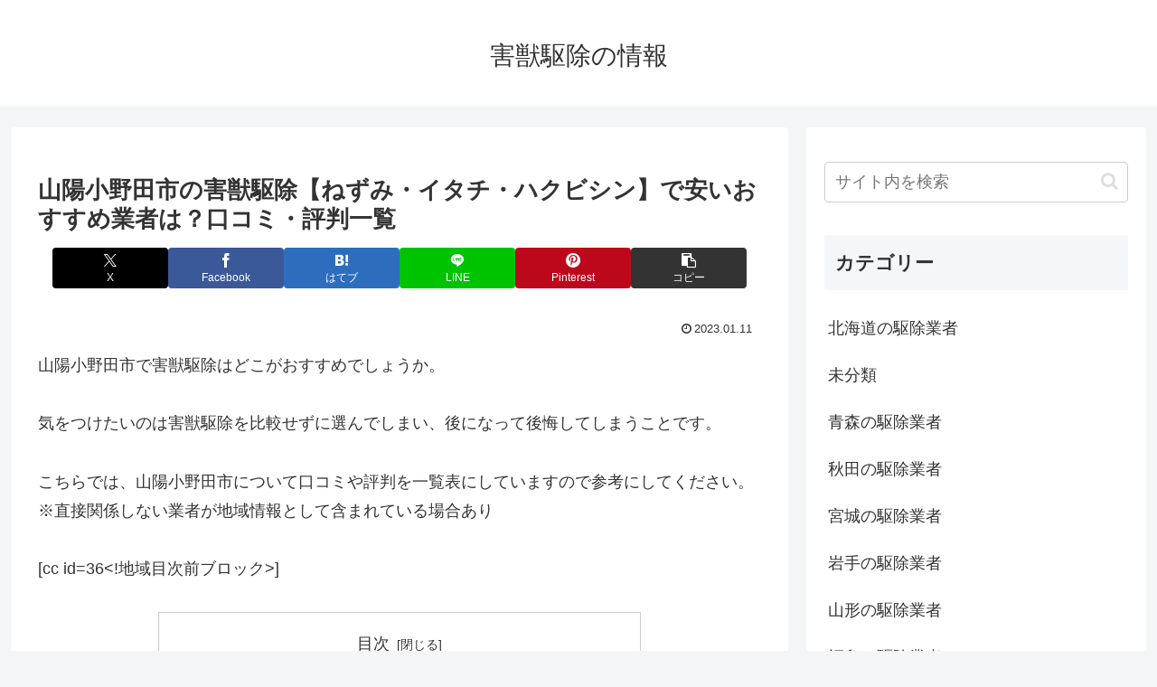

--- FILE ---
content_type: text/html; charset=UTF-8
request_url: https://gaizyu1.com/gaiju/yamaguchi-kuzyogyousya/514/
body_size: 11800
content:
<!doctype html><html lang="ja"><head><meta charset="utf-8"><meta name="viewport" content="width=device-width, initial-scale=1.0, viewport-fit=cover"><meta name="referrer" content="no-referrer-when-downgrade"><meta name="format-detection" content="telephone=no"><link rel="preconnect dns-prefetch" href="//www.googletagmanager.com"><link rel="preconnect dns-prefetch" href="//www.google-analytics.com"><link rel="preconnect dns-prefetch" href="//ajax.googleapis.com"><link rel="preconnect dns-prefetch" href="//cdnjs.cloudflare.com"><link rel="preconnect dns-prefetch" href="//pagead2.googlesyndication.com"><link rel="preconnect dns-prefetch" href="//googleads.g.doubleclick.net"><link rel="preconnect dns-prefetch" href="//tpc.googlesyndication.com"><link rel="preconnect dns-prefetch" href="//ad.doubleclick.net"><link rel="preconnect dns-prefetch" href="//www.gstatic.com"><link rel="preconnect dns-prefetch" href="//cse.google.com"><link rel="preconnect dns-prefetch" href="//fonts.gstatic.com"><link rel="preconnect dns-prefetch" href="//fonts.googleapis.com"><link rel="preconnect dns-prefetch" href="//cms.quantserve.com"><link rel="preconnect dns-prefetch" href="//secure.gravatar.com"><link rel="preconnect dns-prefetch" href="//cdn.syndication.twimg.com"><link rel="preconnect dns-prefetch" href="//cdn.jsdelivr.net"><link rel="preconnect dns-prefetch" href="//cdn.mathjax.org"><link rel="preconnect dns-prefetch" href="//assets.pinterest.com"><link rel="preconnect dns-prefetch" href="//images-fe.ssl-images-amazon.com"><link rel="preconnect dns-prefetch" href="//completion.amazon.com"><link rel="preconnect dns-prefetch" href="//m.media-amazon.com"><link rel="preconnect dns-prefetch" href="//i.moshimo.com"><link rel="preconnect dns-prefetch" href="//aml.valuecommerce.com"><link rel="preconnect dns-prefetch" href="//dalc.valuecommerce.com"><link rel="preconnect dns-prefetch" href="//dalb.valuecommerce.com"><link rel="preload" as="font" type="font/woff" href="https://gaizyu1.com/wp-content/themes/cocoon-master/webfonts/icomoon/fonts/icomoon.woff?v=2.7.0.2" crossorigin="anonymous"><link rel="preload" as="font" type="font/woff2" href="https://gaizyu1.com/wp-content/themes/cocoon-master/webfonts/fontawesome/fonts/fontawesome-webfont.woff2?v=4.7.0" crossorigin="anonymous"><link media="all" href="https://gaizyu1.com/wp-content/cache/autoptimize/css/autoptimize_0f71c6633bd3b57878f62e5969ed91b6.css" rel="stylesheet"><title>山陽小野田市の害獣駆除【ねずみ・イタチ・ハクビシン】で安いおすすめ業者は？口コミ・評判一覧 | 害獣駆除の情報</title><meta name='robots' content='max-image-preview:large' /><meta property="og:type" content="article"><meta property="og:description" content="山陽小野田市で害獣駆除はどこがおすすめでしょうか。気をつけたいのは害獣駆除を比較せずに選んでしまい、後になって後悔してしまうことです。こちらでは、山陽小野田市について口コミや評判を一覧表にしていますので参考にしてください。※直接関係しない業..."><meta property="og:title" content="山陽小野田市の害獣駆除【ねずみ・イタチ・ハクビシン】で安いおすすめ業者は？口コミ・評判一覧"><meta property="og:url" content="https://gaizyu1.com/gaiju/yamaguchi-kuzyogyousya/514/"><meta property="og:image" content="https://gaizyu1.com/wp-content/themes/cocoon-master/screenshot.jpg"><meta property="og:site_name" content="害獣駆除の情報"><meta property="og:locale" content="ja_JP"><meta property="article:published_time" content="2023-01-11T16:29:59+09:00" /><meta property="article:modified_time" content="2023-01-11T16:29:59+09:00" /><meta property="article:section" content="山口の駆除業者"><meta name="twitter:card" content="summary_large_image"><meta property="twitter:description" content="山陽小野田市で害獣駆除はどこがおすすめでしょうか。気をつけたいのは害獣駆除を比較せずに選んでしまい、後になって後悔してしまうことです。こちらでは、山陽小野田市について口コミや評判を一覧表にしていますので参考にしてください。※直接関係しない業..."><meta property="twitter:title" content="山陽小野田市の害獣駆除【ねずみ・イタチ・ハクビシン】で安いおすすめ業者は？口コミ・評判一覧"><meta property="twitter:url" content="https://gaizyu1.com/gaiju/yamaguchi-kuzyogyousya/514/"><meta name="twitter:image" content="https://gaizyu1.com/wp-content/themes/cocoon-master/screenshot.jpg"><meta name="twitter:domain" content="gaizyu1.com"><link rel='dns-prefetch' href='//cdnjs.cloudflare.com' /><link rel="alternate" type="application/rss+xml" title="害獣駆除の情報 &raquo; フィード" href="https://gaizyu1.com/feed/" /><link rel="alternate" type="application/rss+xml" title="害獣駆除の情報 &raquo; コメントフィード" href="https://gaizyu1.com/comments/feed/" /> <script src="https://cdnjs.cloudflare.com/ajax/libs/jquery/3.6.1/jquery.min.js?ver=3.6.1" id="jquery-core-js"></script> <script src="https://cdnjs.cloudflare.com/ajax/libs/jquery-migrate/3.3.2/jquery-migrate.min.js?ver=3.0.1" id="jquery-migrate-js"></script> <link rel='shortlink' href='https://gaizyu1.com/?p=514' /><link rel="canonical" href="https://gaizyu1.com/gaiju/yamaguchi-kuzyogyousya/514/"><meta name="description" content="山陽小野田市で害獣駆除はどこがおすすめでしょうか。気をつけたいのは害獣駆除を比較せずに選んでしまい、後になって後悔してしまうことです。こちらでは、山陽小野田市について口コミや評判を一覧表にしていますので参考にしてください。※直接関係しない業..."><meta name="keywords" content="山口の駆除業者"><meta name="thumbnail" content="https://gaizyu1.com/wp-content/themes/cocoon-master/screenshot.jpg">  <script type="application/ld+json">{
  "@context": "https://schema.org",
  "@type": "Article",
  "mainEntityOfPage":{
    "@type":"WebPage",
    "@id":"https://gaizyu1.com/gaiju/yamaguchi-kuzyogyousya/514/"
  },
  "headline": "山陽小野田市の害獣駆除【ねずみ・イタチ・ハクビシン】で安いおすすめ業者は？口コミ・評判一覧",
  "image": {
    "@type": "ImageObject",
    "url": "https://gaizyu1.com/wp-content/themes/cocoon-master/screenshot.jpg",
    "width": 880,
    "height": 660
  },
  "datePublished": "2023-01-11T16:29:59+09:00",
  "dateModified": "2023-01-11T16:29:59+09:00",
  "author": {
    "@type": "Person",
    "name": "rakkosan1",
    "url": "https://gaizyu1.com/author/rakkosan1/"
  },
  "description": "山陽小野田市で害獣駆除はどこがおすすめでしょうか。気をつけたいのは害獣駆除を比較せずに選んでしまい、後になって後悔してしまうことです。こちらでは、山陽小野田市について口コミや評判を一覧表にしていますので参考にしてください。※直接関係しない業...…"
}</script> <link rel="icon" href="https://gaizyu1.com/wp-content/uploads/2021/05/cropped-syurei-32x32.png" sizes="32x32" /><link rel="icon" href="https://gaizyu1.com/wp-content/uploads/2021/05/cropped-syurei-192x192.png" sizes="192x192" /><link rel="apple-touch-icon" href="https://gaizyu1.com/wp-content/uploads/2021/05/cropped-syurei-180x180.png" /><meta name="msapplication-TileImage" content="https://gaizyu1.com/wp-content/uploads/2021/05/cropped-syurei-270x270.png" /></head><body data-rsssl=1 class="wp-singular post-template-default single single-post postid-514 single-format-standard wp-custom-logo wp-theme-cocoon-master wp-child-theme-cocoon-child-master body public-page page-body categoryid-24 ff-hiragino fz-18px fw-400 hlt-center-logo-wrap ect-entry-card-wrap rect-entry-card-wrap  no-scrollable-sidebar no-scrollable-main sidebar-right mblt-footer-mobile-buttons scrollable-mobile-buttons author-admin mobile-button-fmb no-mobile-sidebar no-sp-snippet font-awesome-4 thumb-wide" itemscope itemtype="https://schema.org/WebPage"><div id="container" class="container cf"><div id="header-container" class="header-container"><div id="header-container-in" class="header-container-in hlt-center-logo"><header id="header" class="header cf" itemscope itemtype="https://schema.org/WPHeader"><div id="header-in" class="header-in wrap cf" itemscope itemtype="https://schema.org/WebSite"><div class="tagline" itemprop="alternativeHeadline"></div><div class="logo logo-header logo-text"><a href="https://gaizyu1.com/" class="site-name site-name-text-link" itemprop="url"><span class="site-name-text" itemprop="name about">害獣駆除の情報</span></a></div></div></header><nav id="navi" class="navi cf" itemscope itemtype="https://schema.org/SiteNavigationElement"><div id="navi-in" class="navi-in wrap cf"></div></nav></div></div><div id="content" class="content cf"><div id="content-in" class="content-in wrap"><main id="main" class="main" itemscope itemtype="https://schema.org/Blog"><article id="post-514" class="article post-514 post type-post status-publish format-standard hentry category-yamaguchi-kuzyogyousya-post" itemscope="itemscope" itemprop="blogPost" itemtype="https://schema.org/BlogPosting" data-clarity-region="article"><header class="article-header entry-header"><h1 class="entry-title" itemprop="headline">山陽小野田市の害獣駆除【ねずみ・イタチ・ハクビシン】で安いおすすめ業者は？口コミ・評判一覧</h1><div class="eye-catch-wrap display-none"><figure class="eye-catch" itemprop="image" itemscope itemtype="https://schema.org/ImageObject"> <noscript><img src="https://gaizyu1.com/wp-content/themes/cocoon-master/screenshot.jpg" width="880" height="660" alt=""></noscript><img class="lazyload" src='data:image/svg+xml,%3Csvg%20xmlns=%22http://www.w3.org/2000/svg%22%20viewBox=%220%200%20880%20660%22%3E%3C/svg%3E' data-src="https://gaizyu1.com/wp-content/themes/cocoon-master/screenshot.jpg" width="880" height="660" alt=""><meta itemprop="url" content="https://gaizyu1.com/wp-content/themes/cocoon-master/screenshot.jpg"><meta itemprop="width" content="880"><meta itemprop="height" content="660"> <span class="cat-label cat-label-24">山口の駆除業者</span></figure></div><div class="sns-share ss-col-6 ss-high-and-low-lc bc-brand-color sbc-hide ss-top"><div class="sns-share-buttons sns-buttons"> <a href="https://x.com/intent/tweet?text=%E5%B1%B1%E9%99%BD%E5%B0%8F%E9%87%8E%E7%94%B0%E5%B8%82%E3%81%AE%E5%AE%B3%E7%8D%A3%E9%A7%86%E9%99%A4%E3%80%90%E3%81%AD%E3%81%9A%E3%81%BF%E3%83%BB%E3%82%A4%E3%82%BF%E3%83%81%E3%83%BB%E3%83%8F%E3%82%AF%E3%83%93%E3%82%B7%E3%83%B3%E3%80%91%E3%81%A7%E5%AE%89%E3%81%84%E3%81%8A%E3%81%99%E3%81%99%E3%82%81%E6%A5%AD%E8%80%85%E3%81%AF%EF%BC%9F%E5%8F%A3%E3%82%B3%E3%83%9F%E3%83%BB%E8%A9%95%E5%88%A4%E4%B8%80%E8%A6%A7&#038;url=https%3A%2F%2Fgaizyu1.com%2Fgaiju%2Fyamaguchi-kuzyogyousya%2F514%2F" class="sns-button share-button twitter-button twitter-share-button-sq x-corp-button x-corp-share-button-sq" target="_blank" title="Xでシェア" rel="nofollow noopener noreferrer" aria-label="Xでシェア"><span class="social-icon icon-x-corp"></span><span class="button-caption">X</span><span class="share-count twitter-share-count x-share-count"></span></a> <a href="//www.facebook.com/sharer/sharer.php?u=https%3A%2F%2Fgaizyu1.com%2Fgaiju%2Fyamaguchi-kuzyogyousya%2F514%2F&#038;t=%E5%B1%B1%E9%99%BD%E5%B0%8F%E9%87%8E%E7%94%B0%E5%B8%82%E3%81%AE%E5%AE%B3%E7%8D%A3%E9%A7%86%E9%99%A4%E3%80%90%E3%81%AD%E3%81%9A%E3%81%BF%E3%83%BB%E3%82%A4%E3%82%BF%E3%83%81%E3%83%BB%E3%83%8F%E3%82%AF%E3%83%93%E3%82%B7%E3%83%B3%E3%80%91%E3%81%A7%E5%AE%89%E3%81%84%E3%81%8A%E3%81%99%E3%81%99%E3%82%81%E6%A5%AD%E8%80%85%E3%81%AF%EF%BC%9F%E5%8F%A3%E3%82%B3%E3%83%9F%E3%83%BB%E8%A9%95%E5%88%A4%E4%B8%80%E8%A6%A7" class="sns-button share-button facebook-button facebook-share-button-sq" target="_blank" title="Facebookでシェア" rel="nofollow noopener noreferrer" aria-label="Facebookでシェア"><span class="social-icon icon-facebook"></span><span class="button-caption">Facebook</span><span class="share-count facebook-share-count"></span></a> <a href="//b.hatena.ne.jp/entry/s/gaizyu1.com/gaiju/yamaguchi-kuzyogyousya/514/" class="sns-button share-button hatebu-button hatena-bookmark-button hatebu-share-button-sq" data-hatena-bookmark-layout="simple" target="_blank" title="はてブでブックマーク" rel="nofollow noopener noreferrer" aria-label="はてブでブックマーク"><span class="social-icon icon-hatena"></span><span class="button-caption">はてブ</span><span class="share-count hatebu-share-count"></span></a> <a href="//timeline.line.me/social-plugin/share?url=https%3A%2F%2Fgaizyu1.com%2Fgaiju%2Fyamaguchi-kuzyogyousya%2F514%2F" class="sns-button share-button line-button line-share-button-sq" target="_blank" title="LINEでシェア" rel="nofollow noopener noreferrer" aria-label="LINEでシェア"><span class="social-icon icon-line"></span><span class="button-caption">LINE</span><span class="share-count line-share-count"></span></a> <a href="//www.pinterest.com/pin/create/button/?url=https%3A%2F%2Fgaizyu1.com%2Fgaiju%2Fyamaguchi-kuzyogyousya%2F514%2F" class="sns-button share-button pinterest-button pinterest-share-button-sq" target="_blank" title="Pinterestでシェア" rel="nofollow noopener noreferrer" data-pin-do="buttonBookmark" data-pin-custom="true" aria-label="Pinterestでシェア"><span class="social-icon icon-pinterest"></span><span class="button-caption">Pinterest</span><span class="share-count pinterest-share-count"></span></a> <a role="button" tabindex="0" class="sns-button share-button copy-button copy-share-button-sq" data-clipboard-text="山陽小野田市の害獣駆除【ねずみ・イタチ・ハクビシン】で安いおすすめ業者は？口コミ・評判一覧 https://gaizyu1.com/gaiju/yamaguchi-kuzyogyousya/514/" title="タイトルとURLをコピーする" aria-label="タイトルとURLをコピーする"><span class="social-icon icon-copy"></span><span class="button-caption">コピー</span><span class="share-count copy-share-count"></span></a></div></div><div class="date-tags"> <span class="post-date"><span class="fa fa-clock-o" aria-hidden="true"></span><time class="entry-date date published updated" datetime="2023-01-11T16:29:59+09:00" itemprop="datePublished dateModified">2023.01.11</time></span></div></header><div class="entry-content cf" itemprop="mainEntityOfPage"><p>山陽小野田市で害獣駆除はどこがおすすめでしょうか。</p><p>気をつけたいのは害獣駆除を比較せずに選んでしまい、後になって後悔してしまうことです。</p><p>こちらでは、山陽小野田市について口コミや評判を一覧表にしていますので参考にしてください。※直接関係しない業者が地域情報として含まれている場合あり</p><p>[cc id=36&lt;!地域目次前ブロック&gt;]</p><div id="toc" class="toc tnt-number toc-center tnt-number border-element"><input type="checkbox" class="toc-checkbox" id="toc-checkbox-1" checked><label class="toc-title" for="toc-checkbox-1">目次</label><div class="toc-content"><ol class="toc-list open"><li><a href="#toc1" tabindex="0">山陽小野田市で害獣駆除のおすすめは？</a><ol><li><a href="#toc2" tabindex="0">山陽小野田市で害獣駆除の口コミ・評判一覧</a></li><li><a href="#toc3" tabindex="0">ライフアシストの口コミ・評判など</a></li><li><a href="#toc4" tabindex="0">山口資源（株）小野田営業所の口コミ・評判など</a></li><li><a href="#toc5" tabindex="0">山口合同ガス株式会社 小野田営業所の口コミ・評判など</a></li><li><a href="#toc6" tabindex="0">（株）小野田公衛社の口コミ・評判など</a></li><li><a href="#toc7" tabindex="0">西日本ジビエファームの口コミ・評判など</a></li><li><a href="#toc8" tabindex="0">三共興産（株） 山陽小野田市環境事業部の口コミ・評判など</a></li><li><a href="#toc9" tabindex="0">山陽小野田市 環境衛生センターの口コミ・評判など</a></li><li><a href="#toc10" tabindex="0">住宅塗装白影社の口コミ・評判など</a></li><li><a href="#toc11" tabindex="0">ＫＳＰの口コミ・評判など</a></li><li><a href="#toc12" tabindex="0">理想ライフの口コミ・評判など</a></li><li><a href="#toc13" tabindex="0">（株）晃栄 雑草相談室の口コミ・評判など</a></li><li><a href="#toc14" tabindex="0">（有）ナオ・ガスメンテックの口コミ・評判など</a></li><li><a href="#toc15" tabindex="0">ライフサポートやまぐちの口コミ・評判など</a></li><li><a href="#toc16" tabindex="0">（株）セイザンの口コミ・評判など</a></li><li><a href="#toc17" tabindex="0">山口県の公共機関など連絡先一覧</a></li><li><a href="#toc18" tabindex="0">山陽小野田市周辺のページリンク</a></li><li><a href="#toc19" tabindex="0">全国のページリンク</a></li></ol></li></ol></div></div><h2><span id="toc1">山陽小野田市で害獣駆除のおすすめは？</span></h2><p>山陽小野田市で害獣駆除は他と比べることなく選んでしまうことは失敗してしまう可能性が大きくなります。</p><p>というのも、比較することで現在選ぼうとしていたものの有利不利が分かりますし、結局いま選ぼうとしていたものが最良でも納得して利用することが出来るからです。</p><p>このように比較することで商品間の優劣が分かるために納得して決められることが重要で、評判や口コミをみたうえで利用することがおすすめです。</p><p>[cc id=37&lt;!地域中盤ブロック&gt;]</p><h3><span id="toc2">山陽小野田市で害獣駆除の口コミ・評判一覧</span></h3><p><iframe width="600" height="450" style="border: 0;" allowfullscreen="allowfullscreen" loading="lazy" src="https://maps.google.co.jp/maps?output=embed&#038;q=山陽小野田市 害獣駆除"></iframe></p><table><tbody><tr><th>評価</th><th>業者名</th><th>住所・連絡先</th></tr><tr><th>5.0</th><th>ライフアシスト</th><th>〒756-0030 山口県山陽小野田市青葉台８−４</th></tr><tr><th>4.0</th><th>山口資源（株）小野田営業所</th><th>〒756-0057 山口県山陽小野田市西高泊１２３１</th></tr><tr><th>3.7</th><th>山口合同ガス株式会社 小野田営業所</th><th>〒756-0817 山口県山陽小野田市小野田７５２５−３２</th></tr><tr><th>3.5</th><th>（株）小野田公衛社</th><th>〒756-0817 山口県山陽小野田市 小野田７５２５−２</th></tr><tr><th>3.5</th><th>西日本ジビエファーム</th><th>〒757-0004 山口県山陽小野田市山川 字鋳物師屋２０２</th></tr><tr><th>3.0</th><th>三共興産（株） 山陽小野田市環境事業部</th><th>〒756-0039 山口県山陽小野田市千崎１３５−３</th></tr><tr><th>2.7</th><th>山陽小野田市 環境衛生センター</th><th>〒756-0817 山口県山陽小野田市小野田７５２５−２</th></tr><tr><th>1.0</th><th>住宅塗装白影社</th><th>〒756-0817 山口県山陽小野田市小野田６１１０−４</th></tr><tr><th>なし</th><th>ＫＳＰ</th><th>〒756-0824 山口県山陽小野田市中央２丁目５−７</th></tr><tr><th>なし</th><th>理想ライフ</th><th>〒756-0057 山口県山陽小野田市大字, 西高泊１３５０−１１</th></tr><tr><th>なし</th><th>（株）晃栄 雑草相談室</th><th>〒756-0817 山口県山陽小野田市小野田６９０３−１</th></tr><tr><th>なし</th><th>（有）ナオ・ガスメンテック</th><th>〒756-0854 山口県山陽小野田市叶松２丁目１７−１０</th></tr><tr><th>なし</th><th>ライフサポートやまぐち</th><th>〒757-0004 山口県山陽小野田市山川５３５−１</th></tr><tr><th>なし</th><th>（株）セイザン</th><th>〒756-0038 山口県山陽小野田市有帆１７００−５</th></tr></tbody></table><p>※「評価」はページ作成日におけるGoogle マップのクチコミ評価[cc id=38&lt;!地域記事事務所一覧後&gt;]</p><h3><span id="toc3">ライフアシストの口コミ・評判など</span></h3><table><tbody><tr><td>業者名</td><td><a rel="nofollow noopener" target="_blank" href="http://sumire22sakura.wixsite.com"><i class="icon_home"></i>ライフアシスト</a></td></tr><tr><td>住所</td><td>〒756-0030 山口県山陽小野田市青葉台８−４</td></tr><tr><td>電話</td><td><a href=tel:090-4696-0125>090-4696-0125</a></td></tr><tr><td>グーグルマップ評価</td><td>5.0</td></tr><tr><td>口コミ数</td><td>クチコミ 2 件</td></tr></tbody></table><p><a rel="nofollow noopener" target="_blank" href="https://www.google.com/maps/search/ライフアシスト 山陽小野田市"><i class="icon_search">ライフアシストの口コミ内容を見る</i></a></p><h3><span id="toc4">山口資源（株）小野田営業所の口コミ・評判など</span></h3><table><tbody><tr><td>業者名</td><td><a rel="nofollow noopener" target="_blank" href="http://yamagen-onoda.business.site"><i class="icon_home"></i>山口資源（株）小野田営業所</a></td></tr><tr><td>住所</td><td>〒756-0057 山口県山陽小野田市西高泊１２３１</td></tr><tr><td>電話</td><td><a href=tel:0836-84-9208>0836-84-9208</a></td></tr><tr><td>グーグルマップ評価</td><td>4.0</td></tr><tr><td>口コミ数</td><td>クチコミ 1 件</td></tr></tbody></table><p><a rel="nofollow noopener" target="_blank" href="https://www.google.com/maps/search/山口資源（株）小野田営業所 山陽小野田市"><i class="icon_search">山口資源（株）小野田営業所の口コミ内容を見る</i></a></p><h3><span id="toc5">山口合同ガス株式会社 小野田営業所の口コミ・評判など</span></h3><table><tbody><tr><td>業者名</td><td>山口合同ガス株式会社 小野田営業所</td></tr><tr><td>住所</td><td>〒756-0817 山口県山陽小野田市小野田７５２５−３２</td></tr><tr><td>電話</td><td><a href=tel:0836-83-4495>0836-83-4495</a></td></tr><tr><td>グーグルマップ評価</td><td>3.7</td></tr><tr><td>口コミ数</td><td>クチコミ 3 件</td></tr></tbody></table><p><a rel="nofollow noopener" target="_blank" href="https://www.google.com/maps/search/山口合同ガス株式会社 小野田営業所 山陽小野田市"><i class="icon_search">山口合同ガス株式会社 小野田営業所の口コミ内容を見る</i></a></p><h3><span id="toc6">（株）小野田公衛社の口コミ・評判など</span></h3><table><tbody><tr><td>業者名</td><td><a rel="nofollow noopener" target="_blank" href="http://onodakoueisya.com"><i class="icon_home"></i>（株）小野田公衛社</a></td></tr><tr><td>住所</td><td>〒756-0817 山口県山陽小野田市 小野田７５２５−２</td></tr><tr><td>電話</td><td><a href=tel:0836-84-1785>0836-84-1785</a></td></tr><tr><td>グーグルマップ評価</td><td>3.5</td></tr><tr><td>口コミ数</td><td>クチコミ 2 件</td></tr></tbody></table><p><a rel="nofollow noopener" target="_blank" href="https://www.google.com/maps/search/（株）小野田公衛社 山陽小野田市"><i class="icon_search">（株）小野田公衛社の口コミ内容を見る</i></a></p><h3><span id="toc7">西日本ジビエファームの口コミ・評判など</span></h3><table><tbody><tr><td>業者名</td><td>西日本ジビエファーム</td></tr><tr><td>住所</td><td>〒757-0004 山口県山陽小野田市山川 字鋳物師屋２０２</td></tr><tr><td>電話</td><td><a href=tel:090-6434-2055>090-6434-2055</a></td></tr><tr><td>グーグルマップ評価</td><td>3.5</td></tr><tr><td>口コミ数</td><td>クチコミ 2 件</td></tr></tbody></table><p><a rel="nofollow noopener" target="_blank" href="https://www.google.com/maps/search/西日本ジビエファーム 山陽小野田市"><i class="icon_search">西日本ジビエファームの口コミ内容を見る</i></a></p><h3><span id="toc8">三共興産（株） 山陽小野田市環境事業部の口コミ・評判など</span></h3><table><tbody><tr><td>業者名</td><td>三共興産（株） 山陽小野田市環境事業部</td></tr><tr><td>住所</td><td>〒756-0039 山口県山陽小野田市千崎１３５−３</td></tr><tr><td>電話</td><td><a href=tel:0836-84-7500>0836-84-7500</a></td></tr><tr><td>グーグルマップ評価</td><td>3.0</td></tr><tr><td>口コミ数</td><td>クチコミ 3 件</td></tr></tbody></table><p><a rel="nofollow noopener" target="_blank" href="https://www.google.com/maps/search/三共興産（株） 山陽小野田市環境事業部 山陽小野田市"><i class="icon_search">三共興産（株） 山陽小野田市環境事業部の口コミ内容を見る</i></a></p><h3><span id="toc9">山陽小野田市 環境衛生センターの口コミ・評判など</span></h3><table><tbody><tr><td>業者名</td><td>山陽小野田市 環境衛生センター</td></tr><tr><td>住所</td><td>〒756-0817 山口県山陽小野田市小野田７５２５−２</td></tr><tr><td>電話</td><td>なし</td></tr><tr><td>グーグルマップ評価</td><td>2.7</td></tr><tr><td>口コミ数</td><td>クチコミ 3 件</td></tr></tbody></table><p><a rel="nofollow noopener" target="_blank" href="https://www.google.com/maps/search/山陽小野田市 環境衛生センター 山陽小野田市"><i class="icon_search">山陽小野田市 環境衛生センターの口コミ内容を見る</i></a></p><h3><span id="toc10">住宅塗装白影社の口コミ・評判など</span></h3><table><tbody><tr><td>業者名</td><td>住宅塗装白影社</td></tr><tr><td>住所</td><td>〒756-0817 山口県山陽小野田市小野田６１１０−４</td></tr><tr><td>電話</td><td><a href=tel:0120-411-621>0120-411-621</a></td></tr><tr><td>グーグルマップ評価</td><td>1.0</td></tr><tr><td>口コミ数</td><td>クチコミ 1 件</td></tr></tbody></table><p><a rel="nofollow noopener" target="_blank" href="https://www.google.com/maps/search/住宅塗装白影社 山陽小野田市"><i class="icon_search">住宅塗装白影社の口コミ内容を見る</i></a></p><h3><span id="toc11">ＫＳＰの口コミ・評判など</span></h3><table><tbody><tr><td>業者名</td><td>ＫＳＰ</td></tr><tr><td>住所</td><td>〒756-0824 山口県山陽小野田市中央２丁目５−７</td></tr><tr><td>電話</td><td><a href=tel:0836-43-9575>0836-43-9575</a></td></tr><tr><td>グーグルマップ評価</td><td>なし</td></tr><tr><td>口コミ数</td><td>なし</td></tr></tbody></table><h3><span id="toc12">理想ライフの口コミ・評判など</span></h3><table><tbody><tr><td>業者名</td><td>理想ライフ</td></tr><tr><td>住所</td><td>〒756-0057 山口県山陽小野田市大字, 西高泊１３５０−１１</td></tr><tr><td>電話</td><td><a href=tel:0836-83-5341>0836-83-5341</a></td></tr><tr><td>グーグルマップ評価</td><td>なし</td></tr><tr><td>口コミ数</td><td>なし</td></tr></tbody></table><h3><span id="toc13">（株）晃栄 雑草相談室の口コミ・評判など</span></h3><table><tbody><tr><td>業者名</td><td>（株）晃栄 雑草相談室</td></tr><tr><td>住所</td><td>〒756-0817 山口県山陽小野田市小野田６９０３−１</td></tr><tr><td>電話</td><td><a href=tel:0836-83-5340>0836-83-5340</a></td></tr><tr><td>グーグルマップ評価</td><td>なし</td></tr><tr><td>口コミ数</td><td>なし</td></tr></tbody></table><h3><span id="toc14">（有）ナオ・ガスメンテックの口コミ・評判など</span></h3><table><tbody><tr><td>業者名</td><td>（有）ナオ・ガスメンテック</td></tr><tr><td>住所</td><td>〒756-0854 山口県山陽小野田市叶松２丁目１７−１０</td></tr><tr><td>電話</td><td><a href=tel:0836-83-8179>0836-83-8179</a></td></tr><tr><td>グーグルマップ評価</td><td>なし</td></tr><tr><td>口コミ数</td><td>なし</td></tr></tbody></table><h3><span id="toc15">ライフサポートやまぐちの口コミ・評判など</span></h3><table><tbody><tr><td>業者名</td><td>ライフサポートやまぐち</td></tr><tr><td>住所</td><td>〒757-0004 山口県山陽小野田市山川５３５−１</td></tr><tr><td>電話</td><td><a href=tel:080-5758-8343>080-5758-8343</a></td></tr><tr><td>グーグルマップ評価</td><td>なし</td></tr><tr><td>口コミ数</td><td>なし</td></tr></tbody></table><h3><span id="toc16">（株）セイザンの口コミ・評判など</span></h3><table><tbody><tr><td>業者名</td><td>（株）セイザン</td></tr><tr><td>住所</td><td>〒756-0038 山口県山陽小野田市有帆１７００−５</td></tr><tr><td>電話</td><td>なし</td></tr><tr><td>グーグルマップ評価</td><td>なし</td></tr><tr><td>口コミ数</td><td>なし</td></tr></tbody></table><h3><span id="toc17">山口県の公共機関など連絡先一覧</span></h3><ul><li><a href="http://www.kokusen.go.jp/map/ncac_map35.html">⇒消費生活センター：山口県</a></li><li><a href="https://www.police.pref.yamaguchi.lg.jp/">⇒山口県警察</a></li><li><a href="https://www.pref.yamaguchi.lg.jp/">⇒山口県庁</a></li><li><a href="https://www.houterasu.or.jp/chihoujimusho/yamaguchi/">⇒山口県：法テラス所在地一覧</a></li></ul><h3><span id="toc18">山陽小野田市周辺のページリンク</span></h3><p><a href="/gaiju/yamaguchi-kuzyogyousya/164/">宇部市</a>　<a href="/gaiju/yamaguchi-kuzyogyousya/188/">下関市</a>　<a href="/gaiju/yamaguchi-kuzyogyousya/189/">下松市</a>　<a href="/gaiju/yamaguchi-kuzyogyousya/301/">岩国市</a>　<a href="/gaiju/yamaguchi-kuzyogyousya/350/">光市</a>　<a href="/gaiju/yamaguchi-kuzyogyousya/512/">山口県山口市</a>　<a href="/gaiju/yamaguchi-kuzyogyousya/514/">山陽小野田市</a>　<a href="/gaiju/yamaguchi-kuzyogyousya/537/">周南市</a>　<a href="/gaiju/yamaguchi-kuzyogyousya/963/">萩市</a>　<a href="/gaiju/yamaguchi-kuzyogyousya/1134/">防府市</a></p><h3><span id="toc19">全国のページリンク</span></h3><p><a href="/gaiju/aichi-kuzyogyousya/">愛知県</a>　<a href="/gaiju/ehime-kuzyogyousya/">愛媛県</a>　<a href="/gaiju/ibaraki-kuzyogyousya/">茨城県</a>　<a href="/gaiju/okayama-kuzyogyousya/">岡山県</a>　<a href="/gaiju/okinawa-kuzyogyousya/">沖縄県</a>　<a href="/gaiju/iwate-kuzyogyousya/">岩手県</a>　<a href="/gaiju/gihu-kuzyogyousya/">岐阜県</a>　<a href="/gaiju/miyazaki-kuzyogyousya/">宮崎県</a>　<a href="/gaiju/miyagi-kuzyogyousya/">宮城県</a>　<a href="/gaiju/kyoto-kuzyogyousya/">京都府</a>　<a href="/gaiju/kumamoto-kuzyogyousya/">熊本県</a>　<a href="/gaiju/gunma-kuzyogyousya/">群馬県</a>　<a href="/gaiju/hiroshima-kuzyogyousya/">広島県</a>　<a href="/gaiju/kagawa-kuzyogyousya/">香川県</a>　<a href="/gaiju/kochi-kuzyogyousya/">高知県</a>　<a href="/gaiju/saga-kuzyogyousya/">佐賀県</a>　<a href="/gaiju/saitama-kuzyogyousya/">埼玉県</a>　<a href="/gaiju/mie-kuzyogyousya/">三重県</a>　<a href="/gaiju/yamagata-kuzyogyousya/">山形県</a>　<a href="/gaiju/yamaguchi-kuzyogyousya/">山口県</a>　<a href="/gaiju/yamanashi-kuzyogyousya/">山梨県</a>　<a href="/gaiju/shiga-kuzyogyousya/">滋賀県</a>　<a href="/gaiju/kagoshima-kuzyogyousya/">鹿児島県</a>　<a href="/gaiju/akita-kuzyogyousya/">秋田県</a>　<a href="/gaiju/niigata-kuzyogyousya/">新潟県</a>　<a href="/gaiju/kanagawa-kuzyogyousya/">神奈川県</a>　<a href="/gaiju/aomori-kuzyogyousya/">青森県</a>　<a href="/gaiju/shizuoka-kuzyogyousya/">静岡県</a>　<a href="/gaiju/ishikawa-kuzyogyousya/">石川県</a>　<a href="/gaiju/chiba-kuzyogyousya/">千葉県</a>　<a href="/gaiju/osaka-kuzyogyousya/">大阪府</a>　<a href="/gaiju/oita-kuzyogyousya/">大分県</a>　<a href="/gaiju/nagasaki-kuzyogyousya/">長崎県</a>　<a href="/gaiju/nagano-kuzyogyousya/">長野県</a>　<a href="/gaiju/tottori-kuzyogyousya/">鳥取県</a>　<a href="/gaiju/shimane-kuzyogyousya/">島根県</a>　<a href="/gaiju/tokyo-kuzyogyousya/">東京都</a>　<a href="/gaiju/tokushima-kuzyogyousya/">徳島県</a>　<a href="/gaiju/totigi-kuzyogyousya/">栃木県</a>　<a href="/gaiju/nara-kuzyogyousya/">奈良県</a>　<a href="/gaiju/toyama-kuzyogyousya/">富山県</a>　<a href="/gaiju/hukui-kuzyogyousya/">福井県</a>　<a href="/gaiju/fukuoka-kuzyogyousya/">福岡県</a>　<a href="/gaiju/fukushima-kuzyogyousya/">福島県</a>　<a href="/gaiju/hyogo-kuzyogyousya/">兵庫県</a>　<a href="/gaiju/hokkaido-kuzyogyousya/">北海道</a>　<a href="/gaiju/wakayama-kuzyogyousya/">和歌山県</a>[cc id=39&lt;!地域記事事務所記事末&gt;]</p></div><footer class="article-footer entry-footer"><div class="entry-categories-tags ctdt-one-row"><div class="entry-categories"><a class="cat-link cat-link-24" href="https://gaizyu1.com/gaiju/yamaguchi-kuzyogyousya/"><span class="fa fa-folder cat-icon tax-icon" aria-hidden="true"></span>山口の駆除業者</a></div></div><div class="sns-share ss-col-3 bc-brand-color sbc-hide ss-bottom"><div class="sns-share-message">シェアする</div><div class="sns-share-buttons sns-buttons"> <a href="https://x.com/intent/tweet?text=%E5%B1%B1%E9%99%BD%E5%B0%8F%E9%87%8E%E7%94%B0%E5%B8%82%E3%81%AE%E5%AE%B3%E7%8D%A3%E9%A7%86%E9%99%A4%E3%80%90%E3%81%AD%E3%81%9A%E3%81%BF%E3%83%BB%E3%82%A4%E3%82%BF%E3%83%81%E3%83%BB%E3%83%8F%E3%82%AF%E3%83%93%E3%82%B7%E3%83%B3%E3%80%91%E3%81%A7%E5%AE%89%E3%81%84%E3%81%8A%E3%81%99%E3%81%99%E3%82%81%E6%A5%AD%E8%80%85%E3%81%AF%EF%BC%9F%E5%8F%A3%E3%82%B3%E3%83%9F%E3%83%BB%E8%A9%95%E5%88%A4%E4%B8%80%E8%A6%A7&#038;url=https%3A%2F%2Fgaizyu1.com%2Fgaiju%2Fyamaguchi-kuzyogyousya%2F514%2F" class="sns-button share-button twitter-button twitter-share-button-sq x-corp-button x-corp-share-button-sq" target="_blank" title="Xでシェア" rel="nofollow noopener noreferrer" aria-label="Xでシェア"><span class="social-icon icon-x-corp"></span><span class="button-caption">X</span><span class="share-count twitter-share-count x-share-count"></span></a> <a href="//www.facebook.com/sharer/sharer.php?u=https%3A%2F%2Fgaizyu1.com%2Fgaiju%2Fyamaguchi-kuzyogyousya%2F514%2F&#038;t=%E5%B1%B1%E9%99%BD%E5%B0%8F%E9%87%8E%E7%94%B0%E5%B8%82%E3%81%AE%E5%AE%B3%E7%8D%A3%E9%A7%86%E9%99%A4%E3%80%90%E3%81%AD%E3%81%9A%E3%81%BF%E3%83%BB%E3%82%A4%E3%82%BF%E3%83%81%E3%83%BB%E3%83%8F%E3%82%AF%E3%83%93%E3%82%B7%E3%83%B3%E3%80%91%E3%81%A7%E5%AE%89%E3%81%84%E3%81%8A%E3%81%99%E3%81%99%E3%82%81%E6%A5%AD%E8%80%85%E3%81%AF%EF%BC%9F%E5%8F%A3%E3%82%B3%E3%83%9F%E3%83%BB%E8%A9%95%E5%88%A4%E4%B8%80%E8%A6%A7" class="sns-button share-button facebook-button facebook-share-button-sq" target="_blank" title="Facebookでシェア" rel="nofollow noopener noreferrer" aria-label="Facebookでシェア"><span class="social-icon icon-facebook"></span><span class="button-caption">Facebook</span><span class="share-count facebook-share-count"></span></a> <a href="//b.hatena.ne.jp/entry/s/gaizyu1.com/gaiju/yamaguchi-kuzyogyousya/514/" class="sns-button share-button hatebu-button hatena-bookmark-button hatebu-share-button-sq" data-hatena-bookmark-layout="simple" target="_blank" title="はてブでブックマーク" rel="nofollow noopener noreferrer" aria-label="はてブでブックマーク"><span class="social-icon icon-hatena"></span><span class="button-caption">はてブ</span><span class="share-count hatebu-share-count"></span></a> <a href="//timeline.line.me/social-plugin/share?url=https%3A%2F%2Fgaizyu1.com%2Fgaiju%2Fyamaguchi-kuzyogyousya%2F514%2F" class="sns-button share-button line-button line-share-button-sq" target="_blank" title="LINEでシェア" rel="nofollow noopener noreferrer" aria-label="LINEでシェア"><span class="social-icon icon-line"></span><span class="button-caption">LINE</span><span class="share-count line-share-count"></span></a> <a href="//www.pinterest.com/pin/create/button/?url=https%3A%2F%2Fgaizyu1.com%2Fgaiju%2Fyamaguchi-kuzyogyousya%2F514%2F" class="sns-button share-button pinterest-button pinterest-share-button-sq" target="_blank" title="Pinterestでシェア" rel="nofollow noopener noreferrer" data-pin-do="buttonBookmark" data-pin-custom="true" aria-label="Pinterestでシェア"><span class="social-icon icon-pinterest"></span><span class="button-caption">Pinterest</span><span class="share-count pinterest-share-count"></span></a> <a role="button" tabindex="0" class="sns-button share-button copy-button copy-share-button-sq" data-clipboard-text="山陽小野田市の害獣駆除【ねずみ・イタチ・ハクビシン】で安いおすすめ業者は？口コミ・評判一覧 https://gaizyu1.com/gaiju/yamaguchi-kuzyogyousya/514/" title="タイトルとURLをコピーする" aria-label="タイトルとURLをコピーする"><span class="social-icon icon-copy"></span><span class="button-caption">コピー</span><span class="share-count copy-share-count"></span></a></div></div><div class="sns-follow bc-brand-color fbc-hide sf-bottom"><div class="sns-follow-message">rakkosan1をフォローする</div><div class="sns-follow-buttons sns-buttons"> <a href="//feedly.com/i/discover/sources/search/feed/https%3A%2F%2Fgaizyu1.com" class="sns-button follow-button feedly-button feedly-follow-button-sq" target="_blank" title="feedlyで更新情報を購読" rel="nofollow noopener noreferrer" aria-label="feedlyで更新情報を購読"><span class="icon-feedly-logo"></span><span class="follow-count feedly-follow-count"></span></a> <a href="https://gaizyu1.com/feed/" class="sns-button follow-button rss-button rss-follow-button-sq" target="_blank" title="RSSで更新情報を購読" rel="nofollow noopener noreferrer" aria-label="RSSで更新情報を購読"><span class="icon-rss-logo"></span></a></div></div><div class="footer-meta"><div class="author-info"> <span class="fa fa-pencil" aria-hidden="true"></span> <a href="https://gaizyu1.com/author/rakkosan1/" class="author-link"> <span class="post-author vcard author" itemprop="editor author creator copyrightHolder" itemscope itemtype="https://schema.org/Person"><meta itemprop="url" content="https://gaizyu1.com/author/rakkosan1/"> <span class="author-name fn" itemprop="name">rakkosan1</span> </span> </a></div></div></footer></article><div class="under-entry-content"><aside id="related-entries" class="related-entries rect-entry-card"><h2 class="related-entry-heading"> <span class="related-entry-main-heading main-caption"> 関連記事 </span></h2><div class="related-list"> <a href="https://gaizyu1.com/gaiju/yamaguchi-kuzyogyousya/512/" class="related-entry-card-wrap a-wrap border-element cf" title="山口県山口市の害獣駆除【ねずみ・イタチ・ハクビシン】で安いおすすめ業者は？口コミ・評判一覧"><article class="post-512 related-entry-card e-card cf post type-post status-publish format-standard hentry category-yamaguchi-kuzyogyousya-post"><figure class="related-entry-card-thumb card-thumb e-card-thumb"> <noscript><img src="https://gaizyu1.com/wp-content/themes/cocoon-master/images/no-image-160.png" alt="" class="no-image related-entry-card-no-image" width="320" height="180" /></noscript><img src='data:image/svg+xml,%3Csvg%20xmlns=%22http://www.w3.org/2000/svg%22%20viewBox=%220%200%20320%20180%22%3E%3C/svg%3E' data-src="https://gaizyu1.com/wp-content/themes/cocoon-master/images/no-image-160.png" alt="" class="lazyload no-image related-entry-card-no-image" width="320" height="180" /> <span class="cat-label cat-label-24">山口の駆除業者</span></figure><div class="related-entry-card-content card-content e-card-content"><h3 class="related-entry-card-title card-title e-card-title"> 山口県山口市の害獣駆除【ねずみ・イタチ・ハクビシン】で安いおすすめ業者は？口コミ・評判一覧</h3><div class="related-entry-card-snippet card-snippet e-card-snippet"> 山口県山口市で害獣駆除はどこがおすすめでしょうか。気をつけたいのは害獣駆除を比較せずに選んでしまい、後になって後悔してしまうことです。こちらでは、山口県山口市について口コミや評判を一覧表にしていますので参考にしてください。※直接関係しない業...</div></div></article> </a> <a href="https://gaizyu1.com/gaiju/yamaguchi-kuzyogyousya/189/" class="related-entry-card-wrap a-wrap border-element cf" title="下松市の害獣駆除【ねずみ・イタチ・ハクビシン】で安いおすすめ業者は？口コミ・評判一覧"><article class="post-189 related-entry-card e-card cf post type-post status-publish format-standard hentry category-yamaguchi-kuzyogyousya-post"><figure class="related-entry-card-thumb card-thumb e-card-thumb"> <noscript><img src="https://gaizyu1.com/wp-content/themes/cocoon-master/images/no-image-160.png" alt="" class="no-image related-entry-card-no-image" width="320" height="180" /></noscript><img src='data:image/svg+xml,%3Csvg%20xmlns=%22http://www.w3.org/2000/svg%22%20viewBox=%220%200%20320%20180%22%3E%3C/svg%3E' data-src="https://gaizyu1.com/wp-content/themes/cocoon-master/images/no-image-160.png" alt="" class="lazyload no-image related-entry-card-no-image" width="320" height="180" /> <span class="cat-label cat-label-24">山口の駆除業者</span></figure><div class="related-entry-card-content card-content e-card-content"><h3 class="related-entry-card-title card-title e-card-title"> 下松市の害獣駆除【ねずみ・イタチ・ハクビシン】で安いおすすめ業者は？口コミ・評判一覧</h3><div class="related-entry-card-snippet card-snippet e-card-snippet"> 下松市で害獣駆除はどこがおすすめでしょうか。気をつけたいのは害獣駆除を比較せずに選んでしまい、後になって後悔してしまうことです。こちらでは、下松市について口コミや評判を一覧表にしていますので参考にしてください。※直接関係しない業者が地域情報...</div></div></article> </a> <a href="https://gaizyu1.com/gaiju/yamaguchi-kuzyogyousya/1134/" class="related-entry-card-wrap a-wrap border-element cf" title="防府市の害獣駆除【ねずみ・イタチ・ハクビシン】で安いおすすめ業者は？口コミ・評判一覧"><article class="post-1134 related-entry-card e-card cf post type-post status-publish format-standard hentry category-yamaguchi-kuzyogyousya-post"><figure class="related-entry-card-thumb card-thumb e-card-thumb"> <noscript><img src="https://gaizyu1.com/wp-content/themes/cocoon-master/images/no-image-160.png" alt="" class="no-image related-entry-card-no-image" width="320" height="180" /></noscript><img src='data:image/svg+xml,%3Csvg%20xmlns=%22http://www.w3.org/2000/svg%22%20viewBox=%220%200%20320%20180%22%3E%3C/svg%3E' data-src="https://gaizyu1.com/wp-content/themes/cocoon-master/images/no-image-160.png" alt="" class="lazyload no-image related-entry-card-no-image" width="320" height="180" /> <span class="cat-label cat-label-24">山口の駆除業者</span></figure><div class="related-entry-card-content card-content e-card-content"><h3 class="related-entry-card-title card-title e-card-title"> 防府市の害獣駆除【ねずみ・イタチ・ハクビシン】で安いおすすめ業者は？口コミ・評判一覧</h3><div class="related-entry-card-snippet card-snippet e-card-snippet"> 防府市で害獣駆除はどこがおすすめでしょうか。気をつけたいのは害獣駆除を比較せずに選んでしまい、後になって後悔してしまうことです。こちらでは、防府市について口コミや評判を一覧表にしていますので参考にしてください。※直接関係しない業者が地域情報...</div></div></article> </a> <a href="https://gaizyu1.com/gaiju/yamaguchi-kuzyogyousya/188/" class="related-entry-card-wrap a-wrap border-element cf" title="下関市の害獣駆除【ねずみ・イタチ・ハクビシン】で安いおすすめ業者は？口コミ・評判一覧"><article class="post-188 related-entry-card e-card cf post type-post status-publish format-standard hentry category-yamaguchi-kuzyogyousya-post"><figure class="related-entry-card-thumb card-thumb e-card-thumb"> <noscript><img src="https://gaizyu1.com/wp-content/themes/cocoon-master/images/no-image-160.png" alt="" class="no-image related-entry-card-no-image" width="320" height="180" /></noscript><img src='data:image/svg+xml,%3Csvg%20xmlns=%22http://www.w3.org/2000/svg%22%20viewBox=%220%200%20320%20180%22%3E%3C/svg%3E' data-src="https://gaizyu1.com/wp-content/themes/cocoon-master/images/no-image-160.png" alt="" class="lazyload no-image related-entry-card-no-image" width="320" height="180" /> <span class="cat-label cat-label-24">山口の駆除業者</span></figure><div class="related-entry-card-content card-content e-card-content"><h3 class="related-entry-card-title card-title e-card-title"> 下関市の害獣駆除【ねずみ・イタチ・ハクビシン】で安いおすすめ業者は？口コミ・評判一覧</h3><div class="related-entry-card-snippet card-snippet e-card-snippet"> 下関市で害獣駆除はどこがおすすめでしょうか。気をつけたいのは害獣駆除を比較せずに選んでしまい、後になって後悔してしまうことです。こちらでは、下関市について口コミや評判を一覧表にしていますので参考にしてください。※直接関係しない業者が地域情報...</div></div></article> </a> <a href="https://gaizyu1.com/gaiju/yamaguchi-kuzyogyousya/537/" class="related-entry-card-wrap a-wrap border-element cf" title="周南市の害獣駆除【ねずみ・イタチ・ハクビシン】で安いおすすめ業者は？口コミ・評判一覧"><article class="post-537 related-entry-card e-card cf post type-post status-publish format-standard hentry category-yamaguchi-kuzyogyousya-post"><figure class="related-entry-card-thumb card-thumb e-card-thumb"> <noscript><img src="https://gaizyu1.com/wp-content/themes/cocoon-master/images/no-image-160.png" alt="" class="no-image related-entry-card-no-image" width="320" height="180" /></noscript><img src='data:image/svg+xml,%3Csvg%20xmlns=%22http://www.w3.org/2000/svg%22%20viewBox=%220%200%20320%20180%22%3E%3C/svg%3E' data-src="https://gaizyu1.com/wp-content/themes/cocoon-master/images/no-image-160.png" alt="" class="lazyload no-image related-entry-card-no-image" width="320" height="180" /> <span class="cat-label cat-label-24">山口の駆除業者</span></figure><div class="related-entry-card-content card-content e-card-content"><h3 class="related-entry-card-title card-title e-card-title"> 周南市の害獣駆除【ねずみ・イタチ・ハクビシン】で安いおすすめ業者は？口コミ・評判一覧</h3><div class="related-entry-card-snippet card-snippet e-card-snippet"> 周南市で害獣駆除はどこがおすすめでしょうか。気をつけたいのは害獣駆除を比較せずに選んでしまい、後になって後悔してしまうことです。こちらでは、周南市について口コミや評判を一覧表にしていますので参考にしてください。※直接関係しない業者が地域情報...</div></div></article> </a> <a href="https://gaizyu1.com/gaiju/yamaguchi-kuzyogyousya/350/" class="related-entry-card-wrap a-wrap border-element cf" title="光市の害獣駆除【ねずみ・イタチ・ハクビシン】で安いおすすめ業者は？口コミ・評判一覧"><article class="post-350 related-entry-card e-card cf post type-post status-publish format-standard hentry category-yamaguchi-kuzyogyousya-post"><figure class="related-entry-card-thumb card-thumb e-card-thumb"> <noscript><img src="https://gaizyu1.com/wp-content/themes/cocoon-master/images/no-image-160.png" alt="" class="no-image related-entry-card-no-image" width="320" height="180" /></noscript><img src='data:image/svg+xml,%3Csvg%20xmlns=%22http://www.w3.org/2000/svg%22%20viewBox=%220%200%20320%20180%22%3E%3C/svg%3E' data-src="https://gaizyu1.com/wp-content/themes/cocoon-master/images/no-image-160.png" alt="" class="lazyload no-image related-entry-card-no-image" width="320" height="180" /> <span class="cat-label cat-label-24">山口の駆除業者</span></figure><div class="related-entry-card-content card-content e-card-content"><h3 class="related-entry-card-title card-title e-card-title"> 光市の害獣駆除【ねずみ・イタチ・ハクビシン】で安いおすすめ業者は？口コミ・評判一覧</h3><div class="related-entry-card-snippet card-snippet e-card-snippet"> 光市で害獣駆除はどこがおすすめでしょうか。気をつけたいのは害獣駆除を比較せずに選んでしまい、後になって後悔してしまうことです。こちらでは、光市について口コミや評判を一覧表にしていますので参考にしてください。※直接関係しない業者が地域情報とし...</div></div></article> </a></div></aside><div id="pager-post-navi" class="pager-post-navi post-navi-default cf"> <a href="https://gaizyu1.com/uncategorized/2129/" title="害獣が入りやすい場所　外壁に穴　あなたの家は大丈夫ですか？" class="prev-post a-wrap border-element cf"><div class="fa fa-chevron-left iconfont" aria-hidden="true"></div><figure class="prev-post-thumb card-thumb"><noscript><img width="2560" height="1920" src="https://gaizyu1.com/wp-content/uploads/2022/11/IMG_3507-scaled.jpeg" class="attachment-thumb240 size-thumb240 wp-post-image" alt="" decoding="async" srcset="https://gaizyu1.com/wp-content/uploads/2022/11/IMG_3507-scaled.jpeg 2560w, https://gaizyu1.com/wp-content/uploads/2022/11/IMG_3507-300x225.jpeg 300w, https://gaizyu1.com/wp-content/uploads/2022/11/IMG_3507-1024x768.jpeg 1024w, https://gaizyu1.com/wp-content/uploads/2022/11/IMG_3507-768x576.jpeg 768w, https://gaizyu1.com/wp-content/uploads/2022/11/IMG_3507-1536x1152.jpeg 1536w, https://gaizyu1.com/wp-content/uploads/2022/11/IMG_3507-2048x1536.jpeg 2048w" sizes="(max-width: 2560px) 100vw, 2560px" /></noscript><img width="2560" height="1920" src='data:image/svg+xml,%3Csvg%20xmlns=%22http://www.w3.org/2000/svg%22%20viewBox=%220%200%202560%201920%22%3E%3C/svg%3E' data-src="https://gaizyu1.com/wp-content/uploads/2022/11/IMG_3507-scaled.jpeg" class="lazyload attachment-thumb240 size-thumb240 wp-post-image" alt="" decoding="async" data-srcset="https://gaizyu1.com/wp-content/uploads/2022/11/IMG_3507-scaled.jpeg 2560w, https://gaizyu1.com/wp-content/uploads/2022/11/IMG_3507-300x225.jpeg 300w, https://gaizyu1.com/wp-content/uploads/2022/11/IMG_3507-1024x768.jpeg 1024w, https://gaizyu1.com/wp-content/uploads/2022/11/IMG_3507-768x576.jpeg 768w, https://gaizyu1.com/wp-content/uploads/2022/11/IMG_3507-1536x1152.jpeg 1536w, https://gaizyu1.com/wp-content/uploads/2022/11/IMG_3507-2048x1536.jpeg 2048w" data-sizes="(max-width: 2560px) 100vw, 2560px" /></figure><div class="prev-post-title">害獣が入りやすい場所　外壁に穴　あなたの家は大丈夫ですか？</div></a><a href="https://gaizyu1.com/gaiju/tokyo-kuzyogyousya/168/" title="羽村市の害獣駆除【ねずみ・イタチ・ハクビシン】で安いおすすめ業者は？口コミ・評判一覧" class="next-post a-wrap cf"><div class="fa fa-chevron-right iconfont" aria-hidden="true"></div><figure class="next-post-thumb card-thumb"> <noscript><img src="https://gaizyu1.com/wp-content/themes/cocoon-master/images/no-image-160.png" alt="" class="no-image post-navi-no-image" width="240" height="135" /></noscript><img src='data:image/svg+xml,%3Csvg%20xmlns=%22http://www.w3.org/2000/svg%22%20viewBox=%220%200%20240%20135%22%3E%3C/svg%3E' data-src="https://gaizyu1.com/wp-content/themes/cocoon-master/images/no-image-160.png" alt="" class="lazyload no-image post-navi-no-image" width="240" height="135" /></figure><div class="next-post-title">羽村市の害獣駆除【ねずみ・イタチ・ハクビシン】で安いおすすめ業者は？口コミ・評判一覧</div></a></div></div><div id="breadcrumb" class="breadcrumb breadcrumb-category sbp-main-bottom" itemscope itemtype="https://schema.org/BreadcrumbList"><div class="breadcrumb-home" itemscope itemtype="https://schema.org/ListItem" itemprop="itemListElement"><span class="fa fa-home fa-fw" aria-hidden="true"></span><a href="https://gaizyu1.com" itemprop="item"><span itemprop="name" class="breadcrumb-caption">ホーム</span></a><meta itemprop="position" content="1" /></div><div class="breadcrumb-item" itemscope itemtype="https://schema.org/ListItem" itemprop="itemListElement"><span class="sp"><span class="fa fa-angle-right" aria-hidden="true"></span></span><span class="fa fa-folder fa-fw" aria-hidden="true"></span><a href="https://gaizyu1.com/gaiju/" itemprop="item"><span itemprop="name" class="breadcrumb-caption">害獣駆除</span></a><meta itemprop="position" content="2" /></div><div class="breadcrumb-item" itemscope itemtype="https://schema.org/ListItem" itemprop="itemListElement"><span class="sp"><span class="fa fa-angle-right" aria-hidden="true"></span></span><span class="fa fa-folder fa-fw" aria-hidden="true"></span><a href="https://gaizyu1.com/gaiju/yamaguchi-kuzyogyousya/" itemprop="item"><span itemprop="name" class="breadcrumb-caption">山口の駆除業者</span></a><meta itemprop="position" content="3" /></div></div></main><div id="sidebar" class="sidebar nwa cf" role="complementary"><aside id="search-2" class="widget widget-sidebar widget-sidebar-standard widget_search"><form class="search-box input-box" method="get" action="https://gaizyu1.com/"> <input type="text" placeholder="サイト内を検索" name="s" class="search-edit" aria-label="input" value=""> <button type="submit" class="search-submit" aria-label="button"><span class="fa fa-search" aria-hidden="true"></span></button></form></aside><aside id="categories-2" class="widget widget-sidebar widget-sidebar-standard widget_categories"><h3 class="widget-sidebar-title widget-title">カテゴリー</h3><ul><li class="cat-item cat-item-50"><a href="https://gaizyu1.com/gaiju/hokkaido-kuzyogyousya/"><span class="list-item-caption">北海道の駆除業者</span></a></li><li class="cat-item cat-item-1"><a href="https://gaizyu1.com/uncategorized/"><span class="list-item-caption">未分類</span></a></li><li class="cat-item cat-item-31"><a href="https://gaizyu1.com/gaiju/aomori-kuzyogyousya/"><span class="list-item-caption">青森の駆除業者</span></a></li><li class="cat-item cat-item-28"><a href="https://gaizyu1.com/gaiju/akita-kuzyogyousya/"><span class="list-item-caption">秋田の駆除業者</span></a></li><li class="cat-item cat-item-13"><a href="https://gaizyu1.com/gaiju/miyagi-kuzyogyousya/"><span class="list-item-caption">宮城の駆除業者</span></a></li><li class="cat-item cat-item-10"><a href="https://gaizyu1.com/gaiju/iwate-kuzyogyousya/"><span class="list-item-caption">岩手の駆除業者</span></a></li><li class="cat-item cat-item-23"><a href="https://gaizyu1.com/gaiju/yamagata-kuzyogyousya/"><span class="list-item-caption">山形の駆除業者</span></a></li><li class="cat-item cat-item-48"><a href="https://gaizyu1.com/gaiju/fukushima-kuzyogyousya/"><span class="list-item-caption">福島の駆除業者</span></a></li><li class="cat-item cat-item-38"><a href="https://gaizyu1.com/gaiju/nagano-kuzyogyousya/"><span class="list-item-caption">長野の駆除業者</span></a></li><li class="cat-item cat-item-7"><a href="https://gaizyu1.com/gaiju/ibaraki-kuzyogyousya/"><span class="list-item-caption">茨城の駆除業者</span></a></li><li class="cat-item cat-item-40"><a href="https://gaizyu1.com/gaiju/shimane-kuzyogyousya/"><span class="list-item-caption">島根の駆除業者</span></a></li><li class="cat-item cat-item-25"><a href="https://gaizyu1.com/gaiju/yamanashi-kuzyogyousya/"><span class="list-item-caption">山梨の駆除業者</span></a></li><li class="cat-item cat-item-41"><a href="https://gaizyu1.com/gaiju/tokyo-kuzyogyousya/"><span class="list-item-caption">東京の駆除業者</span></a></li><li class="cat-item cat-item-11"><a href="https://gaizyu1.com/gaiju/gihu-kuzyogyousya/"><span class="list-item-caption">岐阜の駆除業者</span></a></li><li class="cat-item cat-item-43"><a href="https://gaizyu1.com/gaiju/totigi-kuzyogyousya/"><span class="list-item-caption">栃木の駆除業者</span></a></li><li class="cat-item cat-item-29"><a href="https://gaizyu1.com/gaiju/niigata-kuzyogyousya/"><span class="list-item-caption">新潟の駆除業者</span></a></li><li class="cat-item cat-item-44"><a href="https://gaizyu1.com/gaiju/nara-kuzyogyousya/"><span class="list-item-caption">奈良の駆除業者</span></a></li><li class="cat-item cat-item-34"><a href="https://gaizyu1.com/gaiju/chiba-kuzyogyousya/"><span class="list-item-caption">千葉の駆除業者</span></a></li><li class="cat-item cat-item-21"><a href="https://gaizyu1.com/gaiju/saitama-kuzyogyousya/"><span class="list-item-caption">埼玉の駆除業者</span></a></li><li class="cat-item cat-item-45"><a href="https://gaizyu1.com/gaiju/toyama-kuzyogyousya/"><span class="list-item-caption">富山の駆除業者</span></a></li><li class="cat-item cat-item-30"><a href="https://gaizyu1.com/gaiju/kanagawa-kuzyogyousya/"><span class="list-item-caption">神奈川の駆除業者</span></a></li><li class="cat-item cat-item-33"><a href="https://gaizyu1.com/gaiju/ishikawa-kuzyogyousya/"><span class="list-item-caption">石川の駆除業者</span></a></li><li class="cat-item cat-item-46"><a href="https://gaizyu1.com/gaiju/hukui-kuzyogyousya/"><span class="list-item-caption">福井の駆除業者</span></a></li><li class="cat-item cat-item-16"><a href="https://gaizyu1.com/gaiju/gunma-kuzyogyousya/"><span class="list-item-caption">群馬の駆除業者</span></a></li><li class="cat-item cat-item-32"><a href="https://gaizyu1.com/gaiju/shizuoka-kuzyogyousya/"><span class="list-item-caption">静岡の駆除業者</span></a></li><li class="cat-item cat-item-22"><a href="https://gaizyu1.com/gaiju/mie-kuzyogyousya/"><span class="list-item-caption">三重の駆除業者</span></a></li><li class="cat-item cat-item-5"><a href="https://gaizyu1.com/gaiju/aichi-kuzyogyousya/"><span class="list-item-caption">愛知の駆除業者</span></a></li><li class="cat-item cat-item-14"><a href="https://gaizyu1.com/gaiju/kyoto-kuzyogyousya/"><span class="list-item-caption">京都の駆除業者</span></a></li><li class="cat-item cat-item-51"><a href="https://gaizyu1.com/gaiju/wakayama-kuzyogyousya/"><span class="list-item-caption">和歌山の駆除業者</span></a></li><li class="cat-item cat-item-35"><a href="https://gaizyu1.com/gaiju/osaka-kuzyogyousya/"><span class="list-item-caption">大阪の駆除業者</span></a></li><li class="cat-item cat-item-26"><a href="https://gaizyu1.com/gaiju/shiga-kuzyogyousya/"><span class="list-item-caption">滋賀の駆除業者</span></a></li><li class="cat-item cat-item-49"><a href="https://gaizyu1.com/gaiju/hyogo-kuzyogyousya/"><span class="list-item-caption">兵庫の駆除業者</span></a></li><li class="cat-item cat-item-47"><a href="https://gaizyu1.com/gaiju/fukuoka-kuzyogyousya/"><span class="list-item-caption">福岡の駆除業者</span></a></li><li class="cat-item cat-item-8"><a href="https://gaizyu1.com/gaiju/okayama-kuzyogyousya/"><span class="list-item-caption">岡山の駆除業者</span></a></li><li class="cat-item cat-item-42"><a href="https://gaizyu1.com/gaiju/tokushima-kuzyogyousya/"><span class="list-item-caption">徳島の駆除業者</span></a></li><li class="cat-item cat-item-18"><a href="https://gaizyu1.com/gaiju/kagawa-kuzyogyousya/"><span class="list-item-caption">香川の駆除業者</span></a></li><li class="cat-item cat-item-6"><a href="https://gaizyu1.com/gaiju/ehime-kuzyogyousya/"><span class="list-item-caption">愛媛の駆除業者</span></a></li><li class="cat-item cat-item-39"><a href="https://gaizyu1.com/gaiju/tottori-kuzyogyousya/"><span class="list-item-caption">鳥取の駆除業者</span></a></li><li class="cat-item cat-item-19"><a href="https://gaizyu1.com/gaiju/kochi-kuzyogyousya/"><span class="list-item-caption">高知の駆除業者</span></a></li><li class="cat-item cat-item-24"><a href="https://gaizyu1.com/gaiju/yamaguchi-kuzyogyousya/"><span class="list-item-caption">山口の駆除業者</span></a></li><li class="cat-item cat-item-17"><a href="https://gaizyu1.com/gaiju/hiroshima-kuzyogyousya/"><span class="list-item-caption">広島の駆除業者</span></a></li><li class="cat-item cat-item-37"><a href="https://gaizyu1.com/gaiju/nagasaki-kuzyogyousya/"><span class="list-item-caption">長崎の駆除業者</span></a></li><li class="cat-item cat-item-36"><a href="https://gaizyu1.com/gaiju/oita-kuzyogyousya/"><span class="list-item-caption">大分の駆除業者</span></a></li><li class="cat-item cat-item-15"><a href="https://gaizyu1.com/gaiju/kumamoto-kuzyogyousya/"><span class="list-item-caption">熊本の駆除業者</span></a></li><li class="cat-item cat-item-20"><a href="https://gaizyu1.com/gaiju/saga-kuzyogyousya/"><span class="list-item-caption">佐賀の駆除業者</span></a></li><li class="cat-item cat-item-12"><a href="https://gaizyu1.com/gaiju/miyazaki-kuzyogyousya/"><span class="list-item-caption">宮崎の駆除業者</span></a></li><li class="cat-item cat-item-27"><a href="https://gaizyu1.com/gaiju/kagoshima-kuzyogyousya/"><span class="list-item-caption">鹿児島の駆除業者</span></a></li><li class="cat-item cat-item-9"><a href="https://gaizyu1.com/gaiju/okinawa-kuzyogyousya/"><span class="list-item-caption">沖縄の駆除業者</span></a></li></ul></aside><aside id="custom_html-2" class="widget_text widget widget-sidebar widget-sidebar-standard widget_custom_html"><div class="textwidget custom-html-widget"><div class="keni-section_wrap widget widget_nav_menu"><section class="keni-section"><h3 class="sub-section_title">公共相談窓口</h3><div class="menu-%e5%85%ac%e5%85%b1%e7%9b%b8%e8%ab%87%e7%aa%93%e5%8f%a3-container"><ul class="menu"><li class="menu-item menu-item-type-custom menu-item-object-custom menu-item-95978"><a href="http://www.kokusen.go.jp/">国民生活センター：トラブル事例</a></li><li class="menu-item menu-item-type-custom menu-item-object-custom menu-item-95979"><a href="https://www.houterasu.or.jp/">法テラス：法的争いの相談</a></li><li class="menu-item menu-item-type-custom menu-item-object-custom menu-item-100224"><a href="https://www.caa.go.jp/consumers/damage/">消費者ホットライン「188」</a></li><li class="menu-item menu-item-type-custom menu-item-object-custom menu-item-100225"><a href="https://www.no-trouble.caa.go.jp/">特定商取引法ガイド</a></li></ul></div></section></div><div id="nav_menu-6" class="keni-section_wrap widget widget_nav_menu"><section class="keni-section"><h3 class="sub-section_title">省庁ホームページ</h3><div class="menu-%e7%9c%81%e5%ba%81%e3%83%9b%e3%83%bc%e3%83%a0%e3%83%9a%e3%83%bc%e3%82%b8-container"><ul class="menu"><li class="menu-item menu-item-type-custom menu-item-object-custom menu-item-107560"><a href="http://www.moj.go.jp/">法務省</a></li><li class="menu-item menu-item-type-custom menu-item-object-custom menu-item-107557"><a href="https://www.mlit.go.jp/">国土交通省</a></li><li class="menu-item menu-item-type-custom menu-item-object-custom menu-item-107556"><a href="https://www.fsa.go.jp/">金融庁</a></li><li class="menu-item menu-item-type-custom menu-item-object-custom menu-item-107558"><a href="https://www.caa.go.jp/">消費者庁</a></li><li class="menu-item menu-item-type-custom menu-item-object-custom menu-item-107559"><a href="https://www.npa.go.jp/">警察庁</a></li></ul></div></section></div></div></aside></div></div></div><footer id="footer" class="footer footer-container nwa" itemscope itemtype="https://schema.org/WPFooter"><div id="footer-in" class="footer-in wrap cf"><div class="footer-bottom fdt-logo fnm-text-width cf"><div class="footer-bottom-logo"><div class="logo logo-footer logo-text"><a href="https://gaizyu1.com/" class="site-name site-name-text-link" itemprop="url"><span class="site-name-text" itemprop="name about">害獣駆除の情報</span></a></div></div><div class="footer-bottom-content"><nav id="navi-footer" class="navi-footer"><div id="navi-footer-in" class="navi-footer-in"></div></nav><div class="source-org copyright">© 2022 害獣駆除の情報.</div></div></div></div></footer><ul class="mobile-footer-menu-buttons mobile-menu-buttons"><li class="home-menu-button menu-button"> <a href="https://gaizyu1.com" class="menu-button-in"> <span class="home-menu-icon menu-icon"> <span class="fa fa-home" aria-hidden="true"></span> </span> <span class="home-menu-caption menu-caption">ホーム</span> </a></li><li class="search-menu-button menu-button"> <input id="search-menu-input" type="checkbox" class="display-none"> <label id="search-menu-open" class="menu-open menu-button-in" for="search-menu-input"> <span class="search-menu-icon menu-icon"> <span class="fa fa-search" aria-hidden="true"></span> </span> <span class="search-menu-caption menu-caption">検索</span> </label> <label class="display-none" id="search-menu-close" for="search-menu-input"></label><div id="search-menu-content" class="search-menu-content"><form class="search-box input-box" method="get" action="https://gaizyu1.com/"> <input type="text" placeholder="サイト内を検索" name="s" class="search-edit" aria-label="input" value=""> <button type="submit" class="search-submit" aria-label="button"><span class="fa fa-search" aria-hidden="true"></span></button></form></div></li><li class="top-menu-button menu-button"> <a href="#" class="go-to-top-common top-menu-a menu-button-in"> <span class="top-menu-icon menu-icon"> <span class="fa fa-arrow-up" aria-hidden="true"></span> </span> <span class="top-menu-caption menu-caption">トップ</span> </a></li><li class="sidebar-menu-button menu-button"> <input id="sidebar-menu-input" type="checkbox" class="display-none"> <label id="sidebar-menu-open" class="menu-open menu-button-in" for="sidebar-menu-input"> <span class="sidebar-menu-icon menu-icon"> <span class="fa fa-outdent" aria-hidden="true"></span> </span> <span class="sidebar-menu-caption menu-caption">サイドバー</span> </label> <label class="display-none" id="sidebar-menu-close" for="sidebar-menu-input"></label><div id="sidebar-menu-content" class="sidebar-menu-content menu-content"> <label class="sidebar-menu-close-button menu-close-button" for="sidebar-menu-input"><span class="fa fa-close" aria-hidden="true"></span></label></div></li></ul><div id="go-to-top" class="go-to-top"> <button class="go-to-top-button go-to-top-common go-to-top-hide go-to-top-button-icon-font" aria-label="トップへ戻る"><span class="fa fa-angle-double-up"></span></button></div> <script type="speculationrules">{"prefetch":[{"source":"document","where":{"and":[{"href_matches":"\/*"},{"not":{"href_matches":["\/wp-*.php","\/wp-admin\/*","\/wp-content\/uploads\/*","\/wp-content\/*","\/wp-content\/plugins\/*","\/wp-content\/themes\/cocoon-child-master\/*","\/wp-content\/themes\/cocoon-master\/*","\/*\\?(.+)"]}},{"not":{"selector_matches":"a[rel~=\"nofollow\"]"}},{"not":{"selector_matches":".no-prefetch, .no-prefetch a"}}]},"eagerness":"conservative"}]}</script> <noscript><style>.lazyload{display:none;}</style></noscript><script data-noptimize="1">window.lazySizesConfig=window.lazySizesConfig||{};window.lazySizesConfig.loadMode=1;</script><script async data-noptimize="1" src='https://gaizyu1.com/wp-content/plugins/autoptimize/classes/external/js/lazysizes.min.js?ao_version=3.1.14'></script><script src="https://gaizyu1.com/wp-includes/js/dist/hooks.min.js?ver=4d63a3d491d11ffd8ac6&amp;fver=20250725010810" id="wp-hooks-js"></script> <script src="https://gaizyu1.com/wp-includes/js/dist/i18n.min.js?ver=5e580eb46a90c2b997e6&amp;fver=20250725010810" id="wp-i18n-js"></script> <script id="wp-i18n-js-after">wp.i18n.setLocaleData( { 'text direction\u0004ltr': [ 'ltr' ] } );</script> <script id="contact-form-7-js-translations">( function( domain, translations ) {
	var localeData = translations.locale_data[ domain ] || translations.locale_data.messages;
	localeData[""].domain = domain;
	wp.i18n.setLocaleData( localeData, domain );
} )( "contact-form-7", {"translation-revision-date":"2025-11-30 08:12:23+0000","generator":"GlotPress\/4.0.3","domain":"messages","locale_data":{"messages":{"":{"domain":"messages","plural-forms":"nplurals=1; plural=0;","lang":"ja_JP"},"This contact form is placed in the wrong place.":["\u3053\u306e\u30b3\u30f3\u30bf\u30af\u30c8\u30d5\u30a9\u30fc\u30e0\u306f\u9593\u9055\u3063\u305f\u4f4d\u7f6e\u306b\u7f6e\u304b\u308c\u3066\u3044\u307e\u3059\u3002"],"Error:":["\u30a8\u30e9\u30fc:"]}},"comment":{"reference":"includes\/js\/index.js"}} );</script> <script id="contact-form-7-js-before">var wpcf7 = {
    "api": {
        "root": "https:\/\/gaizyu1.com\/wp-json\/",
        "namespace": "contact-form-7\/v1"
    }
};</script> <script id="baguettebox-js-js-after">(function($){
           baguetteBox.run(".entry-content");
          })(jQuery);</script> <script id="cocoon-js-js-extra">var cocoon_localize_script_options = {"is_lazy_load_enable":null,"is_fixed_mobile_buttons_enable":null,"is_google_font_lazy_load_enable":""};</script> <script>!function(d,i){if(!d.getElementById(i)){var j=d.createElement("script");j.id=i;j.src="//assets.pinterest.com/js/pinit_main.js";var w=d.getElementById(i);d.body.appendChild(j);}}(document,"pinterest-btn-js");</script> <div class="copy-info">タイトルとURLをコピーしました</div> <script>(function($){
        const selector = '.copy-button';//clipboardで使う要素を指定
        $(selector).click(function(event){
          //クリック動作をキャンセル
          event.preventDefault();
          //クリップボード動作
          navigator.clipboard.writeText($(selector).attr('data-clipboard-text')).then(
            () => {
              $('.copy-info').fadeIn(500).delay(1000).fadeOut(500);
            });
        });
      })(jQuery);</script> </div> <script defer src="https://gaizyu1.com/wp-content/cache/autoptimize/js/autoptimize_7a6e34d87411b9b7dd687579890e3dcb.js"></script></body></html>